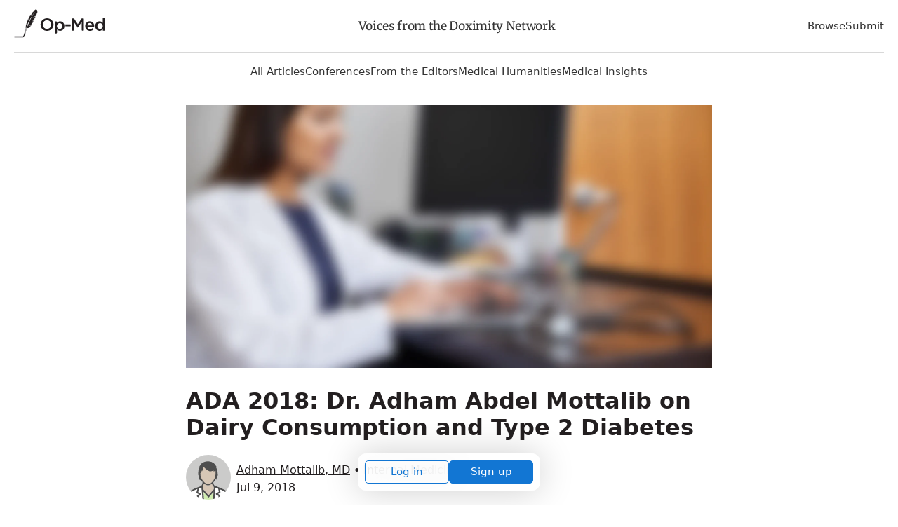

--- FILE ---
content_type: text/html; charset=utf-8
request_url: https://opmed.doximity.com/articles/ada-2018-dr-adham-abdel-mottalib-on-dairy-consumption-and-type-2-diabetes-a0d3fded-effa-41bc-b8a3-4518d04b2734
body_size: 17856
content:
<!DOCTYPE html><html lang="en"><head><meta name="dox-analytics-api-key" content="swCzrpxY6kXWtlTWPAzMynpLmHWpZgB3" />
<meta name="dox-analytics-track-url" content="https://ta.doximity.com" />
<meta name="dox-analytics-validate-on-client" content="false" /><meta charset="utf-8" /><meta content="width=device-width, initial-scale=1, maximum-scale=2" name="viewport" /><meta content="IE=edge" http-equiv="X-UA-Compatible" /><meta content="summary_large_image" name="twitter:card" /><meta content="@doximity" name="twitter:site" /><meta content="ADA 2018: Dr. Adham Abdel Mottalib on Dairy Consumption and Type 2 Diabetes" name="twitter:title" /><meta content="Dr. Adham Abdel Mottalib presented “The Effect of Dairy Consumption and Its Fat Content on Glycemic Control and Cardiovascular Risk Factors in Pati..." name="twitter:description" /><meta property="og:title" content="ADA 2018: Dr. Adham Abdel Mottalib on Dairy Consumption and Type 2 Diabetes" />
<meta property="og:image" content="https://c8y.doxcdn.com/image/upload/c_fill,fl_progressive,h_600,q_auto,w_1200/rvg7aej0ajsnlqy02sfc.webp" />
<meta property="og:description" content="Dr. Adham Abdel Mottalib presented “The Effect of Dairy Consumption and Its Fat Content on Glycemic Control and Cardiovascular Risk Factors in Pati..." />
<meta name="description" content="Dr. Adham Abdel Mottalib presented “The Effect of Dairy Consumption and Its Fat Content on Glycemic Control and Cardiovascular Risk Factors in Pati..." />
<script>window.initAnalyticsValues = function() {
  if (!window.initAnalytics) return // Ignore premature call in dev from HMR

  window.initAnalytics({
    release: '8f8817f4573e203df0f7c5a471a096cdc866ec58',
    userId: '',
    page: 'article'
  });
}</script><script src="/assets/vite/assets/analytics-CS7_DJgw.js" crossorigin="anonymous" type="module" onload="initAnalyticsValues()"></script><link rel="modulepreload" href="/assets/vite/assets/dox-analytics-Coww7TjG.js" as="script" crossorigin="anonymous" onload="initAnalyticsValues()"><title>ADA 2018: Dr. Adham Abdel Mottalib on Dairy Consumption and Type 2 Diabetes</title><style type="text/css">﻿@import url("https://fonts.googleapis.com/css2?family=Inter:wght@400;500;600;700&display=swap");html{font-family:sans-serif;-ms-text-size-adjust:100%;-webkit-text-size-adjust:100%}body{margin:0}article,aside,details,figcaption,figure,footer,header,main,menu,nav,section,summary{display:block}audio,canvas,progress,video{display:inline-block}audio:not([controls]){display:none;height:0}progress{vertical-align:baseline}template,[hidden]{display:none}a{background-color:transparent}a:active,a:hover{outline-width:0}abbr[title]{border-bottom:none;text-decoration:underline;text-decoration:underline dotted}b,strong{font-weight:inherit}b,strong{font-weight:bolder}dfn{font-style:italic}h1{font-size:28px;margin:8px 0}mark{background-color:#ff0;color:#000}small{font-size:80%}sub,sup{font-size:75%;line-height:0;position:relative;vertical-align:baseline}sub{bottom:-0.25em}sup{top:-0.5em}img{border-style:none}svg:not(:root){overflow:hidden}code,kbd,pre,samp{font-family:monospace, monospace;font-size:1em}figure{margin:1em 40px}hr{box-sizing:content-box;height:0;overflow:visible}button,input,select,textarea{font:inherit}optgroup{font-weight:bold}button,input,select{overflow:visible}button,input,select,textarea{margin:0}button,select{text-transform:none}button,[type="button"],[type="reset"],[type="submit"]{cursor:pointer}[disabled]{cursor:default}button,html [type="button"],[type="reset"],[type="submit"]{-webkit-appearance:button}button::-moz-focus-inner,input::-moz-focus-inner{border:0;padding:0}button:-moz-focusring,input:-moz-focusring{outline:1px dotted ButtonText}fieldset{border:1px solid #c0c0c0;margin:0 2px;padding:0.35em 0.625em 0.75em}legend{box-sizing:border-box;color:inherit;display:table;max-width:100%;padding:0;white-space:normal}textarea{overflow:auto}[type="checkbox"],[type="radio"]{box-sizing:border-box;padding:0}[type="number"]::-webkit-inner-spin-button,[type="number"]::-webkit-outer-spin-button{height:auto}[type="search"]{-webkit-appearance:textfield}[type="search"]::-webkit-search-cancel-button,[type="search"]::-webkit-search-decoration{-webkit-appearance:none}*{outline:none}*:focus{box-shadow:0 0 0 1px white, 0 0 0 3px #1276D3}a:focus{border-radius:1px}input:not([type='checkbox']):not([type='radio']):not([type='submit']):not(.btn):focus,select:focus,textarea:focus{outline:none;border-color:#1276D3;box-shadow:inset 0 0 0 1px #1276D3}input[type='checkbox']:focus,input[type='radio']:focus{outline:none;box-shadow:0 0 0 1px white, 0 0 0 3px #1276D3}input[type='checkbox']:focus{border-radius:1683px}button:focus,input[type='submit']:focus,.btn:focus{box-shadow:0 0 0 1px white, 0 0 0 3px #1276D3;border-radius:5px}.wcag-focus-round{outline:none}.wcag-focus-round:focus{box-shadow:0 0 0 3px #1276D3, 0 0 0 4px #FFF;border-radius:1683px}.wcag-compliant-hide{position:absolute;top:-9999px !important;left:-9999px !important}ul.list,ol.list{padding-left:17px}ul.list li,ol.list li{padding-bottom:8px}ul.list li{list-style:disc}ul.list ul{margin-top:0}ul.list ul li{list-style:circle}ol.list li{list-style:decimal}.bold-headers h1,.bold-headers h2,.bold-headers h3,.bold-headers h4,.bold-headers h5,.bold-headers h6{font-weight:bold}.sans-serif{font-family:"Helvetica Neue", Helvetica, sans-serif}.serif{font-family:"Georgia", Times, serif}.font-default{font-family:Inter, -apple-system, system-ui, BlinkMacSystemFont, Helvetica Neue, Helvetica, sans-serif}.font-merriweather{font-family:"Merriweather", Times, serif}.italic{font-style:italic}.smaller{font-size:13px}.small{font-size:15px}.medium{font-size:18px}.large{font-size:20px}.left{text-align:left}.right{text-align:right}.break-word{word-break:break-all}.break-word-lite{overflow-wrap:break-word;word-break:break-word;hyphens:manual}.thin{font-weight:300}.uppercase{text-transform:uppercase}.padding{padding:17px}.line-height-normal{line-height:1}.text-reset *{line-height:1.1;margin:0 0 3px 0}.quotations:before{display:block;content:'\201C';font-size:68px;position:absolute;left:-8px;top:-8px;color:#DDD;color:rgba(0,0,0,0.2)}.underline{text-decoration:underline}.narrow{max-width:578px;margin:0 auto}.narrow-large{max-width:748px;margin:0 auto}.narrow-small{max-width:340px;margin:0 auto}.auto{margin:0 auto}.block{display:block}.center,.hero .section,.center-always{text-align:center}.clear{clear:both}.fixed{position:fixed}.float-left{float:left}.float-right{float:right}.inline{display:inline !important}.inline-block{display:inline-block}.padded{padding-left:1.5%;padding-right:1.5%}.right-padded{padding-right:3%}.empty{padding:10% 0}.empty-large{padding:20% 0}.border-top{border-top:1px solid #EEE}.border-right{border-right:1px solid #EEE}.border-bottom{border-bottom:1px solid #EEE}.border-left{border-left:1px solid #EEE}[class*='list-'] li{padding-right:25px}.list-2-col{-webkit-column-count:2;-moz-column-count:2;-ms-column-count:2;column-count:2;columns:2}.list-3-col{-webkit-column-count:3;-moz-column-count:3;-ms-column-count:3;column-count:3;columns:3}.list-4-col{-webkit-column-count:4;-moz-column-count:4;-ms-column-count:4;column-count:4;columns:4}.absolute{position:absolute}.relative{position:relative}.margin{margin:2%}.no-wrap{white-space:nowrap}.no-padding-top{padding-top:0}.no-padding-bottom{padding-bottom:0}.no-margins *{margin:0}.no-margin-top{margin-top:0 !important}.no-margin-bottom{margin-bottom:0 !important}.no-first-last-margins *:first-child{margin-top:0}.no-first-last-margins *:last-child{margin-bottom:0}.light-text *:not(input),.bg-default *:not(input),.bg-black *:not(input),.bg-gray *:not(input),.bg-blue *:not(input),.bg-red *:not(input),.bg-orange *:not(input),.bg-green *:not(input),.bg-brand-gradient *:not(input),.light-text a:not(input),.bg-default a:not(input),.bg-black a:not(input),.bg-gray a:not(input),.bg-blue a:not(input),.bg-red a:not(input),.bg-orange a:not(input),.bg-green a:not(input),.bg-brand-gradient a:not(input){color:white}.middle{display:table;width:100%}.middle-inner{display:table-cell;vertical-align:middle}.disabled{color:#BBB}.radius{border-radius:5px}.round{border-radius:1683px}.round-corners{border-radius:10px}.box{border-radius:5px;border:1px solid #ddd;margin:17px 0;padding:17px}.circle{border-radius:1683px;display:block;width:85px;height:85px;margin:0 auto;position:relative}.circle-inner{position:absolute;text-align:center;width:100%;padding-top:14%;font-size:34px}.error_explanation{padding:0 17px;border:1px solid #EE032B}.error_explanation ul{color:#EE032B}.opacity-half{opacity:0.5}.opacity-1{opacity:0.1}.opacity-2{opacity:0.2}.opacity-3{opacity:0.3}.opacity-4{opacity:0.4}.opacity-5{opacity:0.5}.opacity-6{opacity:0.6}.opacity-7{opacity:0.7}.opacity-8{opacity:0.8}.opacity-9{opacity:0.9}.opaque{opacity:1}.brand-color{color:#231f20;fill:#231f20}.text{color:#333;fill:#333}.white{color:#FFF;fill:#FFF}.gray-lightest{color:#F9F9F9;fill:#F9F9F9}.gray-lighter{color:#EEE;fill:#EEE}.gray-light{color:#BBB;fill:#BBB}.gray-medium{color:#999;fill:#999}.gray{color:#666;fill:#666}.gray-dark{color:#333;fill:#333}.black{color:#231f20;fill:#231f20}.red{color:#EE032B;fill:#EE032B}.red-bright{color:#FF0008;fill:#FF0008}.red-light{color:#FF4451;fill:#FF4451}.orange{color:#F37D00;fill:#F37D00}.yellow{color:#E9CC72;fill:#E9CC72}.green{color:#6A9B29;fill:#6A9B29}.blue{color:#1276D3;fill:#1276D3}hr.red{background:#EE032B}hr.green{background:#6A9B29}hr.blue{background:#1276D3}blockquote.blockquote-red{border-left-color:#EE032B}blockquote.blockquote-green{border-left-color:#6A9B29}blockquote.blockquote-blue{border-left-color:#1276D3}.bg{background:#F3F3F3}.bg-white{background:#FFF}.bg-default{background:#4B99CB;background:linear-gradient(to bottom right, #4B99CB, #91E1B9)}.bg-brand-gradient{background:#14143a;background:linear-gradient(to top right, #14143a, 75%, #73443F)}.bg-black{background:#161616;background:linear-gradient(to bottom right, #161616, #444)}.bg-gray{background:#999;background:linear-gradient(to bottom right, #999, #DDD)}.bg-gray-light{background:#DDD;background:linear-gradient(to bottom right, #DDD, #EEE)}.bg-gray-lighter{background:#EEE}.bg-gray-lightest{background:#F9F9F9}.bg-blue{background:#4E6CCF;background:linear-gradient(to bottom right, #4E6CCF, #20CAB6)}.bg-red{background:#BB3D53;background:linear-gradient(to bottom right, #BB3D53, #FF2F39)}.bg-orange{background:#EE495C;background:linear-gradient(to bottom right, #EE495C, #F09259)}.bg-green{background:#45D093;background:linear-gradient(to bottom right, #45D093, #B0CB80)}[class*='overlay-']{height:100%;width:100%}.overlay-default{background-image:linear-gradient(rgba(0,0,0,0.2), rgba(0,0,0,0.8))}.overlay-default-top{background-image:linear-gradient(rgba(0,0,0,0.8), rgba(0,0,0,0.2))}.overlay-white{background-image:linear-gradient(rgba(255,255,255,0.8), rgba(255,255,255,0.8))}.overlay-black{background-image:linear-gradient(rgba(0,0,0,0.3), rgba(0,0,0,0.8))}.overlay-gray{background-image:linear-gradient(rgba(50,50,50,0.5), rgba(200,200,200,0.3))}.overlay-blue{background-image:linear-gradient(to bottom right, rgba(20,100,250,0.5), rgba(0,190,50,0.2))}.overlay-red{background-image:linear-gradient(to bottom right, rgba(250,0,20,0.4), rgba(250,0,200,0.3))}.overlay-orange{background-image:linear-gradient(to bottom right, rgba(250,70,0,0.5), rgba(250,250,0,0.3))}.overlay-green{background-image:linear-gradient(to bottom right, rgba(80,230,100,0.5), rgba(0,100,250,0.3))}input.bg-black{background:#231f20;color:#FFF}input.bg-black:hover,input.bg-black:focus{-moz-box-shadow:inset 0 0 0 1px #231f20;-ms-box-shadow:inset 0 0 0 1px #231f20;-o-box-shadow:inset 0 0 0 1px #231f20;-webkit-box-shadow:inset 0 0 0 1px #231f20;box-shadow:inset 0 0 0 1px #231f20}input.bg-gray-dark{background:#333;color:#FFF}input.bg-gray-dark:hover,input.bg-gray-dark:focus{-moz-box-shadow:inset 0 0 0 1px #333;-ms-box-shadow:inset 0 0 0 1px #333;-o-box-shadow:inset 0 0 0 1px #333;-webkit-box-shadow:inset 0 0 0 1px #333;box-shadow:inset 0 0 0 1px #333}input.bg-gray{background:#666;color:#FFF}input.bg-gray:hover,input.bg-gray:focus{-moz-box-shadow:inset 0 0 0 1px #666;-ms-box-shadow:inset 0 0 0 1px #666;-o-box-shadow:inset 0 0 0 1px #666;-webkit-box-shadow:inset 0 0 0 1px #666;box-shadow:inset 0 0 0 1px #666}input.bg-white{background:#FFF}input.bg-white:hover,input.bg-white:focus{background:#FFF}.checkbox,.radio{display:block;line-height:2.2}.form-input{padding-right:8px}.shadow{box-shadow:1px 1px 4px 2px rgba(102,102,102,0.1)}.hide{display:none}.show{display:block}.full{width:100%}.table-fixed{table-layout:fixed}.space:after{content:" "}.icon-social-twitter:hover{color:#5AA9E0}.icon-social-facebook:hover{color:#3A579D}.icon-social-linkedin:hover{color:#0076B9}.icon-social-google:hover{color:#D93B2B}.i2x{font-size:34px}.i3x{font-size:51px}.i4x{font-size:68px}.i5x{font-size:85px}.same-width{text-align:center;width:34px;display:inline-block}.bg-cover{-ms-behavior:url(/backgroundsize.min.htc);-moz-background-size:cover;-ms-background-size:cover;-o-background-size:cover;-webkit-background-size:cover;background-size:cover;background-repeat:no-repeat;background-position:center}.bg-contain{-ms-behavior:url(/backgroundsize.min.htc);-moz-background-size:contain;-ms-background-size:contain;-o-background-size:contain;-webkit-background-size:contain;background-size:contain;background-repeat:no-repeat;background-position:center}.bg-fit{-ms-behavior:url(/backgroundsize.min.htc);-moz-background-size:fit;-ms-background-size:fit;-o-background-size:fit;-webkit-background-size:fit;background-size:fit;background-repeat:no-repeat;background-position:center}.bg-top{background-position:center top}.bg-bottom{background-position:center bottom}.bg-left{background-position:left}.bg-right{background-position:right}.bg-center{background-position:center}img{height:auto}img.small{width:34px}img.small.fixed-height{width:auto;max-height:25px}img.medium{width:68px}img.medium.fixed-height{width:auto;max-height:34px}img.large{width:102px}img.large.fixed-height{width:auto;max-height:42px}.responsive-video{position:relative;padding-bottom:56.25%;height:0}.responsive-video iframe{position:absolute;top:0;left:0;width:100%;height:100%}.ie-10-and-above-only{display:none}@media all and (-ms-high-contrast: none),(-ms-high-contrast: active){.ie-10-and-above-only{display:block}}.hide-on-desktop{display:none}@media screen and (max-width: 1080px){.hide-on-desktop{display:block}.hide-on-tablet{display:none}.list-4-col{-webkit-column-count:3;-moz-column-count:3;-ms-column-count:3;column-count:3;columns:3}}@media screen and (max-width: 667px){.center-on-mobile{text-align:center}.space,.hide-on-mobile{display:none}.responsive{width:100%}.center-on-mobile{text-align:center}.list-4-col{-webkit-column-count:1;-moz-column-count:1;-ms-column-count:1;column-count:1;columns:1}.contains-iframe{padding-left:0;padding-right:0;width:100%}.form-input{padding-right:0}.quotations:before{font-size:34px;left:-6px}.table-responsive-labels td:before{content:attr(data-th) ": ";font-weight:bold}}@font-face{font-display:swap;font-family:'Merriweather';font-style:normal;font-weight:300;src:local("Merriweather Light"),local("Merriweather-Light"),url(https://fonts.gstatic.com/s/merriweather/v20/u-4n0qyriQwlOrhSvowK_l521wRZVsf6hPvhPUWH.woff2) format("woff2");unicode-range:U+0100-024F, U+0259, U+1E00-1EFF, U+2020, U+20A0-20AB, U+20AD-20CF, U+2113, U+2C60-2C7F, U+A720-A7FF}@font-face{font-display:swap;font-family:'Merriweather';font-style:normal;font-weight:300;src:local("Merriweather Light"),local("Merriweather-Light"),url(https://fonts.gstatic.com/s/merriweather/v20/u-4n0qyriQwlOrhSvowK_l521wRZWMf6hPvhPQ.woff2) format("woff2");unicode-range:U+0000-00FF, U+0131, U+0152-0153, U+02BB-02BC, U+02C6, U+02DA, U+02DC, U+2000-206F, U+2074, U+20AC, U+2122, U+2191, U+2193, U+2212, U+2215, U+FEFF, U+FFFD}@font-face{font-display:swap;font-family:'Merriweather';font-style:normal;font-weight:400;src:local("Merriweather Regular"),local("Merriweather-Regular"),url(https://fonts.gstatic.com/s/merriweather/v20/u-440qyriQwlOrhSvowK_l5-ciZMdeX3rsHo.woff2) format("woff2");unicode-range:U+0100-024F, U+0259, U+1E00-1EFF, U+2020, U+20A0-20AB, U+20AD-20CF, U+2113, U+2C60-2C7F, U+A720-A7FF}@font-face{font-display:swap;font-family:'Merriweather';font-style:normal;font-weight:400;src:local("Merriweather Regular"),local("Merriweather-Regular"),url(https://fonts.gstatic.com/s/merriweather/v20/u-440qyriQwlOrhSvowK_l5-fCZMdeX3rg.woff2) format("woff2");unicode-range:U+0000-00FF, U+0131, U+0152-0153, U+02BB-02BC, U+02C6, U+02DA, U+02DC, U+2000-206F, U+2074, U+20AC, U+2122, U+2191, U+2193, U+2212, U+2215, U+FEFF, U+FFFD}@font-face{font-display:swap;font-family:'Merriweather';font-style:normal;font-weight:700;src:local("Merriweather Bold"),local("Merriweather-Bold"),url(https://fonts.gstatic.com/s/merriweather/v20/u-4n0qyriQwlOrhSvowK_l52xwNZVsf6hPvhPUWH.woff2) format("woff2");unicode-range:U+0100-024F, U+0259, U+1E00-1EFF, U+2020, U+20A0-20AB, U+20AD-20CF, U+2113, U+2C60-2C7F, U+A720-A7FF}@font-face{font-display:swap;font-family:'Merriweather';font-style:normal;font-weight:700;src:local("Merriweather Bold"),local("Merriweather-Bold"),url(https://fonts.gstatic.com/s/merriweather/v20/u-4n0qyriQwlOrhSvowK_l52xwNZWMf6hPvhPQ.woff2) format("woff2");unicode-range:U+0000-00FF, U+0131, U+0152-0153, U+02BB-02BC, U+02C6, U+02DA, U+02DC, U+2000-206F, U+2074, U+20AC, U+2122, U+2191, U+2193, U+2212, U+2215, U+FEFF, U+FFFD}.svg-icon{display:inline-block;height:1em;width:1em;line-height:1;position:relative;top:2px;fill:currentColor;overflow:visible;pointer-events:none}.svg-icon *{fill:currentColor}*{box-sizing:border-box;-moz-box-sizing:border-box;-webkit-box-sizing:border-box}html,body{height:100%;width:100%}body{-moz-osx-font-smoothing:grayscale;-webkit-font-smoothing:antialiased;font-smoothing:antialiased;background:#FFFFFF;color:#333;line-height:1.7;font-size:17px;font-family:Inter, -apple-system, system-ui, BlinkMacSystemFont, Helvetica Neue, Helvetica, sans-serif}img{height:auto}svg{width:100%;height:auto}iframe{border:0;width:100%;max-height:100%}h1,h2,h3,h4,h5,h6{color:#231f20;font-weight:700;line-height:1.2}h1,h2,h3,h4,h5,h6,p,ul,ol{margin:8px 0}p,ul,li,figcaption{letter-spacing:-0.32px}ul,ol{padding:0}li{list-style:none;margin:8px 0}a:not(.btn){color:#231f20;text-decoration:none}a:not(.btn):hover,a:not(.btn):focus,a:not(.btn):active{color:#2b90ed}a.black:not(.btn){color:#231f20}a.black:not(.btn):hover,a.black:not(.btn):focus,a.black:not(.btn):active{color:#2b90ed}blockquote{margin:17px 0;padding:0 17px;border-left:6px solid #EEE;border-left:6px solid rgba(0,0,0,0.1);opacity:0.9}cite{margin:17px 0;display:block}strong,b,.bold{font-weight:600}hr{border:none;background:#EEE;clear:both;margin:25px auto;height:3px}hr.half{width:50%}hr.small{width:85px}hr.small.left{margin:25px auto 25px 0}pre{white-space:pre-wrap;word-break:break-all}dl{display:table;width:100%}dt,dd{display:table-cell;vertical-align:top;float:left;clear:both}dt{color:#666;font-size:14px}dd{color:black;font-weight:400;padding-bottom:5px}dd:after{content:" "}dd svg{margin:0 17px 0 0}.section{margin:0 auto;padding:20px;width:100%;max-width:1380px}@media screen and (max-width: 667px){hr.center-on-mobile{margin:25px auto}}[class*='col-']{float:left}.col-1-3{width:33.3333%}.col-2-3{width:66.6666%}.col-1-2{width:50%}.col-1-4{width:25%}.col-3-4{width:75%}.col-1-5{width:20%}.col-1-8{width:12.5%}.col-7-8{width:87.5%}.autogrid{display:table;table-layout:fixed;width:100%}.col,.autocol{width:auto;display:table-cell;vertical-align:top}.flexbox{display:-ms-flexbox;display:flex;-ms-align-items:center;align-items:center;-ms-justify-content:space-between;-ms-flex-pack:space-between;justify-content:space-between}@media screen and (max-width: 667px){[class*='col-'],.col{width:100%}.col{display:block}.retain .col{display:table-cell}.retain .col-1-3{width:33.3333%}.retain .col-2-3{width:66.6666%}.retain .col-1-2{width:50%}.retain .col-1-4{width:25%}.retain .col-3-4{width:75%}.retain .col-1-5{width:20%}.retain .col-1-8{width:12.5%}.retain .col-7-8{width:87.5%}}.full-width-forms .btn:not([type='checkbox']):not([type='radio']),.full-width-forms a:not([type='checkbox']):not([type='radio']),.full-width-forms button:not([type='checkbox']):not([type='radio']),.full-width-forms submit:not([type='checkbox']):not([type='radio']),.full-width-forms select:not([type='checkbox']):not([type='radio']),.full-width-forms textarea:not([type='checkbox']):not([type='radio']),.full-width-forms input:not([type='checkbox']):not([type='radio']){width:100%}fieldset{border-radius:5px;border:0;margin:17px 0}fieldset legend{font-weight:400;padding:0 4px}label{-moz-user-select:none;-ms-user-select:none;-o-user-select:none;-webkit-user-select:none;user-select:none;position:relative}label sup{opacity:0.5;position:absolute;top:15px;left:5px}input,select,textarea{font-weight:400}input,select,textarea{-moz-appearance:none;-ms-appearance:none;-o-appearance:none;-webkit-appearance:none;appearance:none;border-radius:5px;border:none;background-color:#f6f6f6;box-shadow:none;color:#333;display:block;font-family:Inter, -apple-system, system-ui, BlinkMacSystemFont, Helvetica Neue, Helvetica, sans-serif;font-size:inherit;padding:8px 8px}input:hover,input:focus,select:hover,select:focus,textarea:hover,textarea:focus{border-color:#2b90ed;transition:all 0.1s ease-in-out;background-color:#eee}input:focus,select:focus,textarea:focus{-moz-box-shadow:inset 0 0 0 1px #AAA;-ms-box-shadow:inset 0 0 0 1px #AAA;-o-box-shadow:inset 0 0 0 1px #AAA;-webkit-box-shadow:inset 0 0 0 1px #AAA;box-shadow:inset 0 0 0 1px #AAA}button,.btn{font-weight:600}textarea{padding:13px 8px}select{background-image:url("data:image/svg+xml;utf8,%3Csvg%20xmlns%3D%22http%3A%2F%2Fwww.w3.org%2F2000%2Fsvg%22%20xmlns%3Axlink%3D%22http%3A%2F%2Fwww.w3.org%2F1999%2Fxlink%22%20x%3D%220px%22%20y%3D%220px%22%20width%3D%22512px%22%20height%3D%22512px%22%20viewBox%3D%220%200%20512%20512%22%20style%3D%22enable-background%3Anew%200%200%20512%20512%3B%22%20xml%3Aspace%3D%22preserve%22%3E%3Cpolyline%20points%3D%22114.3%2C212.8%20388%2C212.8%20251.1%2C0%20114.3%2C212.8%22%2F%3E%3Cpolyline%20points%3D%22388%2C297.9%20114.3%2C297.9%20251.1%2C510.7%20388%2C297.9%22%2F%3E%3C%2Fsvg%3E");background-size:17px;background-repeat:no-repeat;background-position:99% 50%;line-height:1.1;padding:13px 8px;padding-right:23px}select[multiple]{background-image:none;height:170px;padding:8px;overflow:scroll}input:not(.btn):not([type='checkbox']):not([type='radio']){min-height:45px}input[type='file']{background-color:#f6f6f6;width:100%;font-size:12px;padding:17px 8px}input[type='range']{padding:14px 1px}input[type='range']:focus{outline:0}input[type='search']{box-sizing:border-box !important;-moz-appearance:none;-ms-appearance:none;-o-appearance:none;-webkit-appearance:none;appearance:none}input[type='checkbox'],input[type='radio']{background-color:#f6f6f6;border:1px solid #888;display:inline-block;height:17px;margin:0 5px -1px 0;padding:0;position:relative;top:0;width:17px;overflow:hidden;-moz-box-shadow:none;-ms-box-shadow:none;-o-box-shadow:none;-webkit-box-shadow:none;box-shadow:none}input[type='checkbox']:checked,input[type='radio']:checked{background-color:#1276D3;border-color:#1276D3}input[type='checkbox']:disabled,input[type='radio']:disabled{opacity:0.3}input[type='checkbox']{border-radius:3px}input[type='checkbox']:checked{background-size:17px;background-repeat:no-repeat;background-position:50%;background-image:url("data:image/svg+xml;utf8,%3Csvg%20xmlns%3D%27http%3A%2F%2Fwww.w3.org%2F2000%2Fsvg%27%20viewBox%3D%270%200%2050%2050%27%3E%3Cstyle%20type%3D%27text%2Fcss%27%3E.st0%7Bfill%3A%23fff%3B%7D%3C%2Fstyle%3E%3Cpath%20class%3D%27st0%27%20d%3D%27M44.3%2012.2l-2.5-2.6-24%2024.3-9.1-9.1-2.5%202.5%2010.4%2010.4c.4.4.9.7%201.3.7.3%200%20.8-.3%201.2-.7l25.2-25.5z%27%2F%3E%3C%2Fsvg%3E");border:none}input[type='radio']{border-radius:1683px}input[type='radio']:before{color:#1276D3;content:' ';height:17px;overflow:hidden;position:absolute;text-align:center;top:0;width:17px}.btn{-moz-appearance:none;-ms-appearance:none;-o-appearance:none;-webkit-appearance:none;appearance:none;background:transparent;border-radius:5px;border:1px solid #666;box-shadow:none;color:#666;cursor:pointer;display:inline-block;height:auto;line-height:1;margin:0;padding:13px 25px;text-align:center;text-decoration:none;user-select:none;white-space:nowrap;font-weight:500}.btn svg{color:inherit}.btn:hover{border-color:#666}.btn.solid,.btn:hover{color:#FFF;background:#666}.btn.full{padding-left:8px;padding-right:8px}.btn.fill{width:100%;height:100%}.btn[class*='col-'],.btn .row{border-radius:0}.btn[class*='col-']{min-width:0}.btn.white{color:#FFF;border-color:#FFF}.btn.white.solid,.btn.white:hover{color:#231f20;background:#FFF}.btn.gray-lighter{color:#EEE;border-color:#EEE}.btn.gray-lighter.solid,.btn.gray-lighter:hover{color:#666;background:#EEE}.btn.gray-light{color:#BBB;border-color:#BBB}.btn.gray-light.solid,.btn.gray-light:hover{color:#FFF;background:#BBB}.btn.gray-dark{color:#333;border-color:#333}.btn.gray-dark.solid,.btn.gray-dark:hover{color:#FFF;background:#333}.btn.black{color:#231f20;border-color:#231f20}.btn.black.solid,.btn.black:hover{color:#FFF;background:#231f20}.btn.red{color:#EE032B;border-color:#EE032B}.btn.red.solid,.btn.red:hover{color:#FFF;background:#EE032B}.btn.orange{color:#F37D00;border-color:#F37D00}.btn.orange.solid,.btn.orange:hover{color:#FFF;background:#F37D00}.btn.yellow{color:#E9CC72;border-color:#E9CC72}.btn.yellow.solid,.btn.yellow:hover{color:#FFF;background:#E9CC72}.btn.blue{color:#1276D3;border-color:#1276D3}.btn.blue.solid,.btn.blue:hover{color:#FFF;background:#1276D3}.btn.green{color:#6A9B29;border-color:#6A9B29}.btn.green.solid,.btn.green:hover{color:#FFF;background:#6A9B29}.btn.brand{color:#231f20;border-color:#231f20}.btn.brand.solid,.btn.brand:hover{color:#FFF;background:#231f20}.btn.solid:hover,.btn.solid:active{opacity:0.9}.btn.no-outline{border-color:transparent}.btn.large{font-size:20px;padding:13px 28px;word-wrap:normal}.btn.small{padding:8px 15px;font-size:15px}.btn.tiny{padding:5px 13px;font-size:13px}.btn.round{border-radius:1683px}.btn:hover{transition:all 0.1s ease-in-out;opacity:0.8}.btn:disabled,.btn.disabled,.btn:disabled:hover,.btn.disabled:hover,.btn:disabled:focus,.btn.disabled:focus{background-color:transparent;border-color:#BBB;color:#BBB;cursor:default;opacity:0.2}.attachinary_container{background:#f1f1f1;border-bottom-left-radius:5px;border-bottom-right-radius:5px;clear:both;padding:17px}.attachinary_container input{margin:0 0 5px 0}.attachinary_container img{border-radius:5px;height:auto;width:100%;height:170px;object-fit:cover}.notice{background:#FFE0A3;text-align:center}.notice .section{position:relative;padding-right:51px;padding:17px}.notice .col{vertical-align:middle;text-align:left}.notice svg{font-size:34px;line-height:1;position:absolute;right:8px;top:5px;line-height:1}.notice svg:hover{cursor:pointer}.hero{background-color:#ddd;font-size:25px}.hero .section{padding:25% 17px 3% 17px}.hero.hero-medium .section{padding:10% 17px}.hero.hero-small .section{padding:5% 17px}.hero .btn{font-size:11px}.hero h1{line-height:1.1}@media screen and (max-width: 667px){.hero{font-size:17px}.hero .btn{font-size:17px}}.pagination{margin:0;padding:17px;text-align:center;-moz-user-select:none;-ms-user-select:none;-o-user-select:none;-webkit-user-select:none;user-select:none}.pagination em{font-style:normal}.pagination a,.pagination .current,.pagination .next_page,.pagination .previous_page{background:transparent;border-radius:5px;border:1px solid transparent;color:#231f20;display:inline-block;font-size:16px;font-weight:600;min-height:34px;min-width:34px;padding:6px 17px}.pagination a.current,.pagination a:hover,.pagination .current.current,.pagination .current:hover,.pagination .next_page.current,.pagination .next_page:hover,.pagination .previous_page.current,.pagination .previous_page:hover{background:#1276D3;color:#FFF;transition:all 0.1s ease-in-out}.pagination .next_page,.pagination .previous_page{min-width:150px}.pagination .disabled{visibility:hidden}@media screen and (max-width: 667px){.pagination a,.pagination .current,.pagination .gap{margin:0 17px 17px 0}.pagination .next_page,.pagination .previous_page{width:150px;display:block;margin:0 auto 17px auto}}share-button{font-family:Inter, -apple-system, system-ui, BlinkMacSystemFont, Helvetica Neue, Helvetica, sans-serif;font-weight:500;font-size:17px;background:transparent;border:1px solid #BBB;color:#666;padding:8px 17px 8px 34px}share-button:hover{background:#F9F9F9;color:#333}share-button .sb-social.sb-center.sb-top{transform:translate(-21.7%, -100%);border-radius:2px;overflow:hidden}table{width:100%;margin:17px 0}th{font-weight:400;color:#000;text-align:left}td{border-top:1px solid #EEE}td,th{padding:8px;text-align:left;vertical-align:top}tfoot tr{border-bottom:0}@media screen and (max-width: 667px){tr,td,th{display:block}tr{padding:17px 0;border-top:1px solid #EEE}tr:first-child{border-top:0}th{display:none}td{clear:both;border:none}td,th{padding:4px 0}}.tabs-block{background:transparent;border-bottom:1px solid #EEE}.tabs-block .col{text-align:center;position:relative}.tabs-block .col:last-child{border-right:0}.tabs-block .col:hover,.tabs-block .col.here{background:#EEE;transition:all 0.1s ease-in-out}.tabs-block a{width:100%;display:inline-block;padding:8px;color:#333}.tabs{display:inline-block;list-style:none;margin:17px 0;padding:0;width:100%}.tabs a{border-radius:5px;border:1px solid transparent;padding:11px 17px;color:#333}.tabs li{display:inline-block;padding:0 0.5%}.tabs li:hover a,.tabs li.here a{transition:all 0.1s ease-in-out;border:1px solid}.tabs ul{padding:0}.tabs.round li a{border-radius:1683px}@media screen and (max-width: 667px){.tabs-block a,.tabs a{margin:0.5% 0;padding:11px 8px;display:block;text-align:center}.tabs-block{border-bottom:0}.tabs li{display:block;padding:0}}.tipsy{font-size:15px;position:absolute;padding:5px;z-index:100000}.tipsy-inner{background-color:#000;color:#FFF;max-width:200px;padding:5px 8px 4px 8px;text-align:center;border-radius:3px;-moz-border-radius:3px;-webkit-border-radius:3px}.tipsy-arrow{position:absolute;width:0;height:0;line-height:0;border:5px dashed #000}.tipsy-arrow-n{border-bottom-color:#000}.tipsy-arrow-s{border-top-color:#000}.tipsy-arrow-e{border-left-color:#000}.tipsy-arrow-w{border-right-color:#000}.tipsy-n .tipsy-arrow{top:0px;left:50%;margin-left:-5px;border-bottom-style:solid;border-top:none;border-left-color:transparent;border-right-color:transparent}.tipsy-nw .tipsy-arrow{top:0;left:10px;border-bottom-style:solid;border-top:none;border-left-color:transparent;border-right-color:transparent}.tipsy-ne .tipsy-arrow{top:0;right:10px;border-bottom-style:solid;border-top:none;border-left-color:transparent;border-right-color:transparent}.tipsy-s .tipsy-arrow{bottom:0;left:50%;margin-left:-5px;border-top-style:solid;border-bottom:none;border-left-color:transparent;border-right-color:transparent}.tipsy-sw .tipsy-arrow{bottom:0;left:10px;border-top-style:solid;border-bottom:none;border-left-color:transparent;border-right-color:transparent}.tipsy-se .tipsy-arrow{bottom:0;right:10px;border-top-style:solid;border-bottom:none;border-left-color:transparent;border-right-color:transparent}.tipsy-e .tipsy-arrow{right:0;top:50%;margin-top:-5px;border-left-style:solid;border-right:none;border-top-color:transparent;border-bottom-color:transparent}.tipsy-w .tipsy-arrow{left:0;top:50%;margin-top:-5px;border-right-style:solid;border-left:none;border-top-color:transparent;border-bottom-color:transparent}@media screen and (max-width: 640px){.tipsy{display:none !important}}[class*=tooltip-]{position:relative;display:inline-block}[class*=tooltip-]:after,[class*=tooltip-]:before{border-radius:1px;position:absolute;visibility:hidden;opacity:0;z-index:1000000;pointer-events:none;-webkit-transform:translate3d(0, 0, 0);-moz-transform:translate3d(0, 0, 0);-ms-transform:translate3d(0, 0, 0);transform:translate3d(0, 0, 0);-webkit-transition:0.3s ease;-moz-transition:0.3s ease;-ms-transition:0.3s ease;transition:0.3s ease;-webkit-transition-delay:0s;-moz-transition-delay:0s;-ms-transition-delay:0s;transition-delay:0s}[class*=tooltip-]:hover:after,[class*=tooltip-]:hover:before{visibility:visible;opacity:1;-webkit-transition-delay:0.1s;-moz-transition-delay:0.1s;-ms-transition-delay:0.1s;transition-delay:0.1s}[class*=tooltip-]:before{content:'';position:absolute;background:0 0;border:6px solid transparent;z-index:1000001}[class*=tooltip-]:after{background:#222;background:rgba(0,0,0,0.9);color:#fff;padding:8px 10px;font-size:17px;line-height:17px;white-space:nowrap}[class*=tooltip-][aria-label]:after{content:attr(aria-label)}[class*=tooltip-][data-hint]:after{content:attr(data-hint)}[aria-label='']:after,[aria-label='']:before{display:none !important}[data-hint='']:after,[data-hint='']:before{display:none !important}.tooltip-top-left:before,.tooltip-top-right:before,.tooltip-top:before{border-top-color:#222;border-top-color:rgba(0,0,0,0.9)}.tooltip-bottom-left:before,.tooltip-bottom-right:before,.tooltip-bottom:before{border-bottom-color:#222;border-bottom-color:rgba(0,0,0,0.9)}.tooltip-top:after{bottom:100%;left:50%}.tooltip-top:before{bottom:100%;left:50%;margin-bottom:-11px;left:calc(50% - 6px)}.tooltip-top:after{-webkit-transform:translateX(-50%);-moz-transform:translateX(-50%);-ms-transform:translateX(-50%);transform:translateX(-50%)}.tooltip-top:hover:before{-webkit-transform:translateY(-8px);-moz-transform:translateY(-8px);-ms-transform:translateY(-8px);transform:translateY(-8px)}.tooltip-top:hover:after{-webkit-transform:translateX(-50%) translateY(-8px);-moz-transform:translateX(-50%) translateY(-8px);-ms-transform:translateX(-50%) translateY(-8px);transform:translateX(-50%) translateY(-8px)}.tooltip-bottom:after{top:100%;left:50%}.tooltip-bottom:before{top:100%;left:50%;margin-top:-11px;left:calc(50% - 6px)}.tooltip-bottom:after{-webkit-transform:translateX(-50%);-moz-transform:translateX(-50%);-ms-transform:translateX(-50%);transform:translateX(-50%)}.tooltip-bottom:hover:before{-webkit-transform:translateY(8px);-moz-transform:translateY(8px);-ms-transform:translateY(8px);transform:translateY(8px)}.tooltip-bottom:hover:after{-webkit-transform:translateX(-50%) translateY(8px);-moz-transform:translateX(-50%) translateY(8px);-ms-transform:translateX(-50%) translateY(8px);transform:translateX(-50%) translateY(8px)}.tooltip-right:before{border-right-color:#222;border-right-color:rgba(0,0,0,0.9);margin-left:-11px;margin-bottom:-6px}.tooltip-right:after{margin-bottom:-14px;left:100%;bottom:50%}.tooltip-right:before{left:100%;bottom:50%}.tooltip-right:hover:after,.tooltip-right:hover:before{-webkit-transform:translateX(8px);-moz-transform:translateX(8px);-ms-transform:translateX(8px);transform:translateX(8px)}.tooltip-left:before{border-left-color:#222;border-left-color:rgba(0,0,0,0.9);margin-right:-11px;margin-bottom:-6px}.tooltip-left:after{margin-bottom:-14px;right:100%;bottom:50%}.tooltip-left:before{right:100%;bottom:50%}.tooltip-left:hover:after,.tooltip-left:hover:before{-webkit-transform:translateX(-8px);-moz-transform:translateX(-8px);-ms-transform:translateX(-8px);transform:translateX(-8px)}.tooltip-top-left:after{bottom:100%;left:50%}.tooltip-top-left:before{bottom:100%;left:50%;margin-bottom:-11px;left:calc(50% - 6px)}.tooltip-top-left:after{-webkit-transform:translateX(-100%);-moz-transform:translateX(-100%);-ms-transform:translateX(-100%);transform:translateX(-100%);margin-left:12px}.tooltip-top-left:hover:before{-webkit-transform:translateY(-8px);-moz-transform:translateY(-8px);-ms-transform:translateY(-8px);transform:translateY(-8px)}.tooltip-top-left:hover:after{-webkit-transform:translateX(-100%) translateY(-8px);-moz-transform:translateX(-100%) translateY(-8px);-ms-transform:translateX(-100%) translateY(-8px);transform:translateX(-100%) translateY(-8px)}.tooltip-top-right:after{bottom:100%;left:50%}.tooltip-top-right:before{bottom:100%;left:50%;margin-bottom:-11px;left:calc(50% - 6px)}.tooltip-top-right:after{-webkit-transform:translateX(0);-moz-transform:translateX(0);-ms-transform:translateX(0);transform:translateX(0);margin-left:-12px}.tooltip-top-right:hover:after,.tooltip-top-right:hover:before{-webkit-transform:translateY(-8px);-moz-transform:translateY(-8px);-ms-transform:translateY(-8px);transform:translateY(-8px)}.tooltip-bottom-left:after{top:100%;left:50%}.tooltip-bottom-left:before{top:100%;left:50%;margin-top:-11px;left:calc(50% - 6px)}.tooltip-bottom-left:after{-webkit-transform:translateX(-100%);-moz-transform:translateX(-100%);-ms-transform:translateX(-100%);transform:translateX(-100%);margin-left:12px}.tooltip-bottom-left:hover:before{-webkit-transform:translateY(8px);-moz-transform:translateY(8px);-ms-transform:translateY(8px);transform:translateY(8px)}.tooltip-bottom-left:hover:after{-webkit-transform:translateX(-100%) translateY(8px);-moz-transform:translateX(-100%) translateY(8px);-ms-transform:translateX(-100%) translateY(8px);transform:translateX(-100%) translateY(8px)}.tooltip-bottom-right:after{top:100%;left:50%}.tooltip-bottom-right:before{top:100%;left:50%;margin-top:-11px;left:calc(50% - 6px)}.tooltip-bottom-right:after{-webkit-transform:translateX(0);-moz-transform:translateX(0);-ms-transform:translateX(0);transform:translateX(0);margin-left:-12px}.tooltip-bottom-right:hover:after,.tooltip-bottom-right:hover:before{-webkit-transform:translateY(8px);-moz-transform:translateY(8px);-ms-transform:translateY(8px);transform:translateY(8px)}.tooltip-large:after,.tooltip-medium:after{white-space:normal;line-height:23px;word-wrap:break-word}.tooltip-small:after{white-space:normal;line-height:23px;word-wrap:break-word;width:80px}.tooltip-medium:after{width:150px}.tooltip-large:after{width:300px}.tooltip-error:after{background-color:#EE032B}.tooltip-warning:after{background-color:#F37D00}.tooltip-info:after{background-color:#E9CC72}.tooltip-success:after{background-color:#6A9B29}.tooltip-always:after,.tooltip-always:before{opacity:1;visibility:visible}.tooltip-always.tooltip-top:before{-webkit-transform:translateY(-8px);-moz-transform:translateY(-8px);-ms-transform:translateY(-8px);transform:translateY(-8px)}.tooltip-always.tooltip-top:after{-webkit-transform:translateX(-50%) translateY(-8px);-moz-transform:translateX(-50%) translateY(-8px);-ms-transform:translateX(-50%) translateY(-8px);transform:translateX(-50%) translateY(-8px)}.tooltip-always.tooltip-top-left:before{-webkit-transform:translateY(-8px);-moz-transform:translateY(-8px);-ms-transform:translateY(-8px);transform:translateY(-8px)}.tooltip-always.tooltip-top-left:after{-webkit-transform:translateX(-100%) translateY(-8px);-moz-transform:translateX(-100%) translateY(-8px);-ms-transform:translateX(-100%) translateY(-8px);transform:translateX(-100%) translateY(-8px)}.tooltip-always.tooltip-top-right:after,.tooltip-always.tooltip-top-right:before{-webkit-transform:translateY(-8px);-moz-transform:translateY(-8px);-ms-transform:translateY(-8px);transform:translateY(-8px)}.tooltip-always.tooltip-bottom:before{-webkit-transform:translateY(8px);-moz-transform:translateY(8px);-ms-transform:translateY(8px);transform:translateY(8px)}.tooltip-always.tooltip-bottom:after{-webkit-transform:translateX(-50%) translateY(8px);-moz-transform:translateX(-50%) translateY(8px);-ms-transform:translateX(-50%) translateY(8px);transform:translateX(-50%) translateY(8px)}.tooltip-always.tooltip-bottom-left:before{-webkit-transform:translateY(8px);-moz-transform:translateY(8px);-ms-transform:translateY(8px);transform:translateY(8px)}.tooltip-always.tooltip-bottom-left:after{-webkit-transform:translateX(-100%) translateY(8px);-moz-transform:translateX(-100%) translateY(8px);-ms-transform:translateX(-100%) translateY(8px);transform:translateX(-100%) translateY(8px)}.tooltip-always.tooltip-bottom-right:after,.tooltip-always.tooltip-bottom-right:before{-webkit-transform:translateY(8px);-moz-transform:translateY(8px);-ms-transform:translateY(8px);transform:translateY(8px)}.tooltip-always.tooltip-left:after,.tooltip-always.tooltip-left:before{-webkit-transform:translateX(-8px);-moz-transform:translateX(-8px);-ms-transform:translateX(-8px);transform:translateX(-8px)}.tooltip-always.tooltip-right:after,.tooltip-always.tooltip-right:before{-webkit-transform:translateX(8px);-moz-transform:translateX(8px);-ms-transform:translateX(8px);transform:translateX(8px)}.tooltip-rounded:after{border-radius:4px}.tooltip-no-animate:after,.tooltip-no-animate:before{-webkit-transition-duration:0s;-moz-transition-duration:0s;-ms-transition-duration:0s;transition-duration:0s}.tooltip-bounce:after,.tooltip-bounce:before{transition:opacity 0.3s ease,visibility 0.3s ease,transform 0.3s cubic-bezier(0.71, 1.7, 0.77, 1.24)}@media screen and (max-width: 667px){[class*=tooltip-]:after,[class*=tooltip-]:before{display:none}}@media screen and (max-width: 860px){article.article{padding-top:0}}.article-author-avatar{top:-45px;position:absolute;left:0;right:0;margin:auto;width:75px}.article-author-avatar img{border-radius:1683px;border:3px solid #FFF;box-shadow:0 0 15px 0 rgba(0,0,0,0.4);width:100%}.article-details{padding:18px 0 10px}.article-title{margin:20px auto 10px;line-height:1.2}.author{-ms-justify-content:flex-start;-ms-flex-pack:flex-start;justify-content:flex-start}.author .author-container{font-family:Inter, -apple-system, system-ui, BlinkMacSystemFont, Helvetica Neue, Helvetica, sans-serif;font-size:16px;line-height:1.6}.author img{height:64px;width:auto;margin-right:8px}.author.bottom-callout{margin-bottom:34px}.author.bottom-callout img{height:85px;margin-right:17px}.article-card-preview-image{border-radius:5px}.featured-article{-ms-grid-column:1;-ms-grid-column-span:2;-ms-grid-row:0;-ms-grid-row-span:1;grid-column:1/3;grid-row:0/0}.featured-article-large{-ms-grid-columns:1fr;grid-template-columns:1fr;-ms-grid-rows:auto;grid-template-rows:auto;grid-gap:30px;-ms-grid-gap:30px}.featured-img-holder{margin-bottom:40px;line-height:0}.featured-img-holder img{border-radius:5px}.featured-article-author{width:75px}.featured-article-details .article-title{font-size:32px;margin:25px 0 20px}@media all and (-ms-high-contrast: none),(-ms-high-contrast: active){article{margin:16px}}
</style><style type="text/css">article.article{color:#111212}article.article h1,article.article h2,article.article h3,article.article h4,article.article h5,article.article h6{margin:20px 0}article.article h1{font-size:42px}article.article h2{font-size:32px}article.article h3{font-size:22px}article.article h4{font-size:27px}article.article h5{font-size:25px}article.article h6{font-size:24px}article.article p,article.article ul,article.article ol,article.article li{font-size:16px;font-weight:400;font-family:"Merriweather", Times, serif;color:#111212}article.article ul,article.article ol{padding-left:24px}article.article ol li{list-style-type:decimal}article.article ul li{list-style-type:disc}article.article ul li ul li{list-style:circle}article.article figure,article.article blockquote{margin:25px auto}article.article figure figcaption,article.article blockquote figcaption{color:#666;font-family:"Helvetica Neue", Helvetica, sans-serif;font-size:12px}article.article .editorial-disclaimer{font-family:"Merriweather", Times, serif;border-left:5px solid #999;margin:0;padding-left:15px;line-height:1.6;font-size:15px}article.article .editorial-disclaimer a{color:#1276D3}article{padding:20px 0}article.article{margin:0 auto 2.5%}.article-head{margin:0 auto;max-width:750px}.author{margin:16px auto 32px}.social-container{color:#444;float:left;text-align:center;vertical-align:middle;width:17px;margin-left:-70px;flex-wrap:nowrap;position:-webkit-sticky;position:sticky;top:20%}.social-container .social{display:inline-block}.social-container .social a{margin:0;line-height:1.5;font-size:25px}.social-container .social p{flex-grow:1;margin:0}.article-content{max-width:750px;margin:0 auto}.article-content img{width:auto;max-width:100%;height:auto;display:block;margin:16px auto 32px}.article-content h1,.article-content h2,.article-content h3,.article-content h4,.article-content h5,.article-content h6,.article-content p,.article-content ul,.article-content ol,.article-content twitter-widget{max-width:750px;margin:16px auto 32px}.article-content blockquote{max-width:960px;margin:16px auto 32px}.article-content figure{max-width:750px;margin:0 auto}.article-content p{line-height:2}.article-content p figure,.article-content p img,.article-content p blockquote{margin-bottom:0}.article-content p a{color:#1276D3 !important;transition:all 0.1s ease-in-out;font-weight:400}.article-content p a:hover{color:#1276D3}.article-content .opmed-inline-ad{font-family:Inter, -apple-system, system-ui, BlinkMacSystemFont, Helvetica Neue, Helvetica, sans-serif;padding:20px;border:2px solid #1276D3;line-height:1.6;font-size:18px}.article-content .opmed-inline-ad-link{color:#1276D3;text-decoration:none}.article-card{overflow:visible;transition:all 0.1s ease-in-out}.article-card img{max-width:100%}.article-card h1{font-size:24px}.article-card a.black:hover{color:#231f20}.article-card a.gray:hover{color:#666}.show-more-section h3{font-size:24px}.show-more-section hr{margin:10px auto 25px;height:1px}.show-more{padding:25px 0 60px;display:-ms-grid;display:grid;-ms-grid-columns:1fr 1fr 1fr;grid-template-columns:1fr 1fr 1fr;-ms-grid-rows:auto;grid-template-rows:auto;grid-gap:50px;-ms-grid-gap:50px}.show-more article{padding:0;overflow:hidden}.show-more article img{max-width:100%}.show-more article h1{font-size:24px}@media screen and (max-width: 1280px){.article-view-page .contents{padding:0 20px}}@media screen and (max-width: 1080px){article.article .editorial-disclaimer{margin:20px 0}.show-more{-ms-grid-columns:1fr 1fr;grid-template-columns:1fr 1fr;-ms-grid-rows:auto;grid-template-rows:auto;grid-gap:8px;-ms-grid-gap:8px}.show-more article{margin-bottom:4px}.article-content p figure,.article-content p img,.article-content p blockquote{margin-left:0}.article-content figure,.article-content img,.article-content blockquote{width:100%}.social-container{margin:0 auto;float:none;display:inline;position:relative;max-width:750px}.social-container .social p{margin:0 14px 0 0px;display:inline-block}.social-container .social a{font-size:32px}}@media screen and (max-width: 667px){.show-more{-ms-grid-columns:1fr;grid-template-columns:1fr;-ms-grid-rows:auto;grid-template-rows:auto;grid-gap:8px;-ms-grid-gap:8px;margin:0}article.article{margin:0 auto 10%}article.article h1.title{font-size:40px}article.article h2{font-size:28px}}
</style><link href="https://opmed.doximity.com/articles/ada-2018-dr-adham-abdel-mottalib-on-dairy-consumption-and-type-2-diabetes-a0d3fded-effa-41bc-b8a3-4518d04b2734" rel="canonical" /><script src="/assets/opmed/all-358b295acd0800008557d6d60a7fd3f38dec99161ddae6f728a11abbd258d85c.js"></script><meta name="csrf-param" content="authenticity_token" />
<meta name="csrf-token" content="BncW2-jjIHW_wA6cicWGSsD7iNZ-Z5gJEgx5L_HiZgd5xjRqpg9TQidAocVF8Og3hITRIjnj0z35NEXE5KT_MA" /><link rel="icon" type="image/x-icon" href="https://assets.doxcdn.com/image/upload/logos/opmed/favicon.ico" /><link rel="apple-touch-icon" type="image/png" href="https://assets.doxcdn.com/image/upload/logos/opmed/apple-touch-icon.png" /><meta content="GTM-KPP92NQ" name="googletagmanager" /><script>(function(w,d,s,l,i){w[l]=w[l]||[];w[l].push({'gtm.start':new Date().getTime(),event:'gtm.js'});var f=d.getElementsByTagName(s)[0],j=d.createElement(s),dl=l!='dataLayer'?'&l='+l:'';j.async=true;j.src='https://www.googletagmanager.com/gtm.js?id='+i+dl;f.parentNode.insertBefore(j,f)})(window,document,'script','dataLayer',document.querySelector('meta[name=googletagmanager]').content);</script><meta name="dox-bugsnag-api-key" content="acb9d9b1ea1a23563629903167a2c474">
<meta name="dox-bugsnag-release-stage" content="production">
<meta name="dox-analytics-validate-on-client" content="false">
<meta name="dox-analytics-track-url" content="https://ta.doximity.com">
<meta name="dox-auth-api-url" content="https://auth.doximity.com">
<meta name="dox-assets-version" content="3262f04d8a9f6da155b4bcdaae27a4ac4e043857">
<meta name="dox-maestro-app-version" content="8f8817f4573e203df0f7c5a471a096cdc866ec58"></head><body class="article-view-page" id="articles_show"><noscript aria-hidden="true"><iframe height="0" src="https://www.googletagmanager.com/ns.html?id=GTM-KPP92NQ" style="display:none;visibility:hidden" title="Google Tag Manager" width="0"></iframe></noscript><header><nav class="flexbox section"><a class="wcag-skip-to-main-content" href="#wcag-main-content">Skip to main content</a><style type="text/css">a.wcag-skip-to-main-content{display:block;position:absolute;top:-9999px;left:-9999px;right:auto;bottom:auto;width:1px;height:1px;overflow:hidden;z-index:-1;font-size:14px;font-weight:400;border-radius:5px;padding:5px 10px;text-decoration:none;text-transform:none}a.wcag-skip-to-main-content:focus,a.wcag-skip-to-main-content:active{position:fixed;top:5px;left:5px;right:auto;bottom:auto;z-index:99999;width:auto;height:auto;color:white !important;background:rgba(0,0,0,0.75);backdrop-filter:blur(10px);outline:none;outline-offset:0;text-decoration:none !important}@media screen and (max-width: 640px){a.wcag-skip-to-main-content{display:none}}</style><a href="/"><img class="logo" loading="eager" alt="" src="https://assets.doxcdn.com/image/upload/logos/opmed/logo-opmed.svg" /></a><p class="font-merriweather center hide-on-mobile hide-on-tablet">Voices from the Doximity Network</p><a class="btn blue solid small mobile-header-use-app-button" href="https://doximity.sng.link/Az2j3/whs3?_dl=https%3A%2F%2Fwww.doximity.com%2Fopmed&amp;_smtype=3">Use App</a><div class="upper-nav-menu"><a class="menu-item menu-item-browse-or-submit" data-track-tapped="" data-track-impression="categories" data-track-context="article" data-track-category-name="browse" href="/articles/search">Browse</a><a class="menu-item menu-item-browse-or-submit" data-track-tapped="" data-track-impression="categories" data-track-context="article" data-track-category-name="contribute" href="/articles/about-op-med">Submit</a></div></nav><input id="menu-toggle" role="button" type="checkbox" /><label for="menu-toggle" id="menu-toggle-label"><span class="wcag-compliant-hide" header-mobile-nav-open-toggle="">Toggle Menu</span><div class="menu-toggle-icon"><svg xmlns="http://www.w3.org/2000/svg" viewBox="0 0 50 50" aria-hidden="true" class="svg-icon icon-menu"><path d="M46.419 9.488H3.581a1.825 1.825 0 000 3.65h42.838a1.825 1.825 0 100-3.65zm0 13.687H3.581a1.825 1.825 0 000 3.65h42.838a1.825 1.825 0 100-3.65zm0 13.687H3.581a1.825 1.825 0 000 3.65h42.838a1.825 1.825 0 100-3.65z"></path></svg>
<svg xmlns="http://www.w3.org/2000/svg" viewBox="0 0 50 50" aria-hidden="true" class="svg-icon icon-x-alt"><path d="M41.95 39.369l-14.45-14.3 14.3-14.452a1.825 1.825 0 00-2.593-2.567L24.906 22.5 10.618 8.361a1.808 1.808 0 00-1.283-.528h-.01a1.825 1.825 0 00-1.274 3.122L22.339 25.1 8.2 39.382a1.809 1.809 0 001.3 3.093h.01a1.83 1.83 0 001.288-.526l14.135-14.286 14.451 14.3a1.825 1.825 0 002.566-2.595z"></path></svg>
</div></label><div class="menu" data-track-section="navbar"><a class="menu-item no-wrap" href="/all">All Articles</a><a class="menu-item no-wrap" data-track-tapped="" data-track-impression="categories" data-track-context="article" data-track-category-name="conferences" data-spec-tag-nav="" href="/tagged/conferences">Conferences</a><a class="menu-item no-wrap" data-track-tapped="" data-track-impression="categories" data-track-context="article" data-track-category-name="doximity-originals" data-spec-tag-nav="" href="/tagged/doximity-originals">From the Editors</a><a class="menu-item no-wrap" data-track-tapped="" data-track-impression="categories" data-track-context="article" data-track-category-name="creativity-in-medicine" data-spec-tag-nav="" href="/tagged/creativity-in-medicine">Medical Humanities</a><a class="menu-item no-wrap" data-track-tapped="" data-track-impression="categories" data-track-context="article" data-track-category-name="medical-insights" data-spec-tag-nav="" href="/tagged/medical-insights">Medical Insights</a><a class="menu-item menu-item-browse-or-submit" data-track-tapped="" data-track-impression="categories" data-track-context="article" data-track-category-name="browse" href="/articles/search">Browse</a><a class="menu-item menu-item-browse-or-submit" data-track-tapped="" data-track-impression="categories" data-track-context="article" data-track-category-name="contribute" href="/articles/about-op-med">Submit</a></div></header><style type="text/css">header{padding:0 20px;margin-bottom:20px}@media screen and (max-width: 1080px){header{border-bottom:1px solid #d8d8d8}}header a:not(.btn):hover,header a:not(.btn):focus,header a:not(.btn):active{color:#231f20;text-decoration:underline}header nav{background:#fff;height:75px;transform:translateZ(0);position:relative;border-bottom:1px solid #d8d8d8;z-index:1}@media screen and (max-width: 1080px){header nav{height:100%;border:none}}header nav .logo{width:130px;height:auto}header nav.section{padding-left:0;padding-right:0}@media screen and (max-width: 1080px){header nav.section{padding:5px 0}}header .section{max-width:100%}header .menu{margin:20px auto;display:flex;gap:28px;width:auto;align-items:center;justify-content:center}@media screen and (max-width: 1080px){header .menu{gap:0;margin:20px auto 0;background:#fff;box-shadow:0 0 35px rgba(0,0,0,0.1);border-radius:10px;position:absolute;opacity:0;top:67px;left:auto;right:0;margin:0;visibility:hidden;display:-ms-flexbox;display:flex;-ms-flex-direction:column;flex-direction:column;-ms-justify-content:center;-ms-flex-pack:center;justify-content:center}}header .menu-item{color:#333;font-weight:500;line-height:1;font-size:15px}@media screen and (max-width: 1080px){header .menu-item{margin:0 20px;text-decoration:none !important;padding:15px 20px;opacity:0;margin:0 auto;width:100%;text-align:left}header .menu-item:hover,header .menu-item:focus,header .menu-item:active{background-color:#fafafa}header .menu-item:hover:first-of-type,header .menu-item:focus:first-of-type,header .menu-item:active:first-of-type{border-top-left-radius:10px;border-top-right-radius:10px}header .menu-item:hover:last-of-type,header .menu-item:focus:last-of-type,header .menu-item:active:last-of-type{border-bottom-left-radius:10px;border-bottom-right-radius:10px}header .menu-item.free-cme{display:block}header .menu-item+.menu-item{border-top:1px solid #eee}}header .upper-nav-menu{display:inline-flex;gap:28px}@media screen and (max-width: 1080px){header .upper-nav-menu{display:none}}#menu-toggle,#menu-toggle-label,.mobile-header-use-app-button{display:none}.menu .menu-item-browse-or-submit{display:none}@media screen and (max-width: 1080px){.menu .menu-item-browse-or-submit{display:flex}}@media screen and (max-width: 1080px){#menu-toggle-label{display:block;position:absolute;top:17px;z-index:2;right:20px}}@media screen and (max-width: 1080px){#menu-toggle{-moz-appearance:none;-ms-appearance:none;-o-appearance:none;-webkit-appearance:none;appearance:none}#menu-toggle~#menu-toggle-label .menu-toggle-icon .icon-menu{display:inline-block}#menu-toggle~#menu-toggle-label .menu-toggle-icon .icon-x-alt{display:none}#menu-toggle:checked~#menu-toggle-label .menu-toggle-icon .icon-menu{display:none}#menu-toggle:checked~#menu-toggle-label .menu-toggle-icon .icon-x-alt{display:inline-block}#menu-toggle:checked~.menu,#menu-toggle:checked .upper-nav-menu{opacity:1;visibility:visible;transition:all .1s ease-in-out;z-index:1}#menu-toggle:checked~.menu .menu-item,#menu-toggle:checked .upper-nav-menu .menu-item{opacity:1}}@media screen and (max-width: 1080px){.menu-toggle-icon{cursor:pointer;display:inline-block;font-size:26px;line-height:1;vertical-align:middle}}@media screen and (max-width: 1080px){.mobile-header-use-app-button{display:inline-block;margin-right:50px}}</style><div class="contents section" id="wcag-main-content" role="main"><section data-track-section="article"><article class="bg-white article"><div class="article-head"><div class="article-hero-image"><img class="full" alt="Article Image" loading="eager" src="https://c8y.doxcdn.com/image/upload/c_fill,fl_progressive,h_800,q_auto,w_1600/rvg7aej0ajsnlqy02sfc.webp" /></div><h2 class="title">ADA 2018: Dr. Adham Abdel Mottalib on Dairy Consumption and Type 2 Diabetes</h2><div class="flexbox author"><div class="flexbox" data-track_author_external_id="2K6ragQm3e0Ai2OwEaC0qU" data-track_impression="author" data-track_tapped=""><a class="line-height-normal" href="/authors/adham-mottalib-md"><img class="round" alt="Adham Mottalib, MD avatar" onerror="null;this.src=&#39;https://assets.doxcdn.com/image/upload/fl_sanitize/v1/illustrations/empty-states/empty-state-avatar-unisex.svg&#39;" loading="lazy" src="https://doximity-res.cloudinary.com/image/upload/t_profile_photo_320x320/zoo1zqb9sllwreve1ryh" /></a><div class="author-container"><a href="/authors/adham-mottalib-md"><span class="black underline">Adham Mottalib, MD</span> <a class="black">&bull;
Internal Medicine</a></a><br /><a class="black">Jul  9, 2018</a></div></div></div></div><div class="article-content"><div class="social-container"><div class="social flexbox center"><p class="facebook" data-track_article_external_id="1E867n4FeQqm0KOsIOmYgw" data-track_impression="social_share_facebook" data-track_tapped=""><a target="_blank" class="block" href="https://www.facebook.com/sharer/sharer.php?u=https%3A%2F%2Fopmed.doximity.com%2Farticles%2Fada-2018-dr-adham-abdel-mottalib-on-dairy-consumption-and-type-2-diabetes-a0d3fded-effa-41bc-b8a3-4518d04b2734"><svg xmlns="http://www.w3.org/2000/svg" fill="none" viewBox="0 0 50 50" aria-hidden="true" class="svg-icon icon-social-facebook"><path d="M0 25C0 11.2 11.3 0 25.1 0 38.6 0 50 10.8 50 25c0 14-11.1 25-25 25C10.8 50 0 38.6 0 25zm21.5-.2v16.5h6.2V24.8h4.8c.1-1.6.3-3.2.4-4.8h-5.2v-3.6c0-1.1.5-1.7 1.5-1.8 1.1-.1 2.3 0 3.6 0 .2-1.4.5-2.9.8-4.8-2.1-.1-4-.2-6-.3-3.3-.2-6.1 2.2-6 5.9V20h-3.4v4.8h3.3z" fill="#000"></path></svg>
</a></p><p class="twitter" data-track_article_external_id="1E867n4FeQqm0KOsIOmYgw" data-track_impression="social_share_twitter" data-track_tapped=""><a target="_blank" class="block" href="https://twitter.com/intent/tweet?text=ADA 2018: Dr. Adham Abdel Mottalib on Dairy Consumption and Type 2 Diabetes&amp;url=https%3A%2F%2Fopmed.doximity.com%2Farticles%2Fada-2018-dr-adham-abdel-mottalib-on-dairy-consumption-and-type-2-diabetes-a0d3fded-effa-41bc-b8a3-4518d04b2734&amp;via=doximity"><svg xmlns="http://www.w3.org/2000/svg" fill="none" viewBox="0 0 50 50" aria-hidden="true" class="svg-icon icon-social-twitter"><path d="M25 0c13.6.1 25 10.8 25 25 0 14-11.1 25-25 25C10.8 50 0 38.5 0 24.9 0 11.2 11.3 0 25 0zm15.4 14.2l-.3-.3-2.4.9c-.9.4-1.5.3-2.3-.4-2-1.6-4.3-1.7-6.5-.7-2.3 1-3.6 2.8-3.7 5.4v2c-5.5-.4-9.8-2.7-13.4-6.8-1.5 3.4-.9 6.2 1.6 8.7-.8-.2-1.6-.4-2.5-.7.1 3.3 1.9 5.2 4.7 6.4-.8 0-1.5.1-2.4.1 1 2.7 3.1 4 5.9 4.4-2.7 2.1-5.7 2.8-9.1 2.8.4.3.5.4.7.5 6.4 3.2 12.7 3.3 18.8-.5 5.7-3.5 8.4-9 8.7-15.6 0-.5.4-1 .7-1.4.7-.8 1.5-1.5 2.2-2.3-.1-.1-.1-.2-.2-.2-.9.2-1.8.4-2.8.7.8-1.1 1.6-2.1 2.3-3z" fill="#000"></path></svg>
</a></p><p class="linkedin" data-track_article_external_id="1E867n4FeQqm0KOsIOmYgw" data-track_impression="social_share_linkedin" data-track_tapped=""><a target="_blank" class="block" href="https://www.linkedin.com/shareArticle?mini=true&amp;url=https%3A%2F%2Fopmed.doximity.com%2Farticles%2Fada-2018-dr-adham-abdel-mottalib-on-dairy-consumption-and-type-2-diabetes-a0d3fded-effa-41bc-b8a3-4518d04b2734&amp;title=ADA 2018: Dr. Adham Abdel Mottalib on Dairy Consumption and Type 2 Diabetes&amp;summary=&amp;source=Op-Med%20-%20Voices%20from%20the%20Doximity%20Network"><svg xmlns="http://www.w3.org/2000/svg" fill="none" viewBox="0 0 50 50" aria-hidden="true" class="svg-icon icon-social-linkedin"><path d="M25 0c13.6.1 25 10.9 25 25 0 14-11.1 25-25.1 25C10.8 50-.1 38.6 0 24.8.1 11.2 11.2 0 25 0zm2.5 35.4v-10c0-1.9 1.3-3.4 2.9-3.6 1.6-.2 3 .7 3.5 2.3.2.7.3 1.4.3 2.1v9.1h6.4v-6.8c0-1.9 0-3.8-.2-5.6-.8-5.3-5.9-7.1-10.1-5.3-1 .4-1.7 1.2-2.7 2v-2.4h-6.2v18.2h6.1zM12 17.2v18.2h5.5V17.2H12zm2.6-2.4c2 0 3.5-1.2 3.5-3 0-2.2-1.4-3.2-3.3-3.3-1.9 0-3.5 1-3.5 3.1 0 2 1.3 3.2 3.3 3.2z" fill="#000"></path></svg>
</a></p><p class="reddit" data-track_article_external_id="1E867n4FeQqm0KOsIOmYgw" data-track_impression="social_share_reddit" data-track_tapped=""><a target="_blank" class="block" href="http://www.reddit.com/submit?url=https%3A%2F%2Fopmed.doximity.com%2Farticles%2Fada-2018-dr-adham-abdel-mottalib-on-dairy-consumption-and-type-2-diabetes-a0d3fded-effa-41bc-b8a3-4518d04b2734"><svg xmlns="http://www.w3.org/2000/svg" fill="none" viewBox="0 0 50 50" aria-hidden="true" class="svg-icon icon-social-reddit"><path d="M30.118 33.57a8.1 8.1 0 01-5.148 1.5 8.044 8.044 0 01-5.123-1.549.666.666 0 00-.937.937A9.455 9.455 0 0025 36.355a9.452 9.452 0 006.084-1.9v.1a.689.689 0 00-.961-.986l-.005.001zm-8.41-5.883a2.467 2.467 0 10-4.933-.1 2.467 2.467 0 004.933.1zm8.93-2.381a2.467 2.467 0 100 4.934l-.018.092h.123a2.516 2.516 0 00-.1-5.026h-.005z" fill="#000"></path><path d="M25 0a25 25 0 1025 25A25.073 25.073 0 0025 0zm14.411 28.5c.024.36.024.723 0 1.084 0 5.521-6.428 10-14.355 10-7.927 0-14.356-4.49-14.356-10.005a8.17 8.17 0 010-1.084 3.49 3.49 0 01-.967-.648 3.595 3.595 0 114.922-5.24 17.63 17.63 0 019.6-3.03l1.818-8.546v-.012a.765.765 0 01.912-.582l6.036 1.206a2.46 2.46 0 11-.324 1.506l-5.271-1.108-1.6 7.682a17.516 17.516 0 019.483 3.031 3.572 3.572 0 114.102 5.746z" fill="#000"></path></svg>
</a></p><p class="email" data-track_article_external_id="1E867n4FeQqm0KOsIOmYgw" data-track_impression="social_share_email" data-track_tapped=""><a class="block" href="mailto:?body=https%3A%2F%2Fopmed.doximity.com%2Farticles%2Fada-2018-dr-adham-abdel-mottalib-on-dairy-consumption-and-type-2-diabetes-a0d3fded-effa-41bc-b8a3-4518d04b2734&amp;subject=ADA%202018%3A%20Dr.%20Adham%20Abdel%20Mottalib%20on%20Dairy%20Consumption%20and%20Type%202%20Diabetes"><svg xmlns="http://www.w3.org/2000/svg" fill="none" viewBox="0 0 50 50" aria-hidden="true" class="svg-icon icon-social-email"><g clip-path="url(#clip0)"><path d="M25 0a25 25 0 100 50 25 25 0 000-50zM8.2 17.212l9.068 7.867L8.2 32.362v-15.15zM41.5 36.12H8.2v-1.186l10.608-8.519 2.792 2.422a5.233 5.233 0 006.856-.006l2.694-2.317 10.35 8.31v1.296zm0-3.868l-8.8-7.068 8.8-7.57v14.638zm0-17.283L27.148 27.31a3.235 3.235 0 01-4.238.008L8.2 14.557v-.928h33.3v1.34z" fill="#000"></path></g><defs><clipPath id="clip0"><path fill="#fff" d="M0 0h50v50H0z"></path></clipPath></defs></svg>
</a></p></div></div><div class="editorial-disclaimer">Op-Med is a collection of original essays contributed by Doximity members.</div><p><iframe width="560" height="315" src="https://www.youtube.com/embed/vKo9ri0GedU" frameborder="0" allow="autoplay; encrypted-media" allowfullscreen></iframe><p><a data-href="https://www.doximity.com/pub/adham-mottalib-md" href="https://www.doximity.com/pub/adham-mottalib-md"><em>Dr. Adham Abdel Mottalib</em></a><em> presented “The Effect of Dairy Consumption and Its Fat Content on Glycemic Control and Cardiovascular Risk Factors in Patients with T2D” at the </em><a data-href="https://professional.diabetes.org/meeting/scientific-sessions/78th-scientific-sessions" href="https://professional.diabetes.org/meeting/scientific-sessions/78th-scientific-sessions"><em>78th Scientific Sessions for the American Diabetes Association</em></a><em> (June 22–26) in Orlando, FL.</em></p></p>

<p><p><em>Doximity discussed the research with Dr. Mottalib at ADA 2018. Below is a transcript of the video interview.</em></p></p>

<p><p>--</p></p>

<p><p><strong>Mottalib:</strong> Our first study is a randomized controlled study looking into the effects of dairy product consumption on patients with diabetes—things like milk, yogurt, cheese—and is the first study of its kind among this patient population. </p></p>

<p><p>What we did is that we randomized patients into three groups: [for] one group, we asked them to increase their daily intake of full fat dairy products; another group were [asked] to increase their daily intake from low or nonfat dairy; and then there was a control group [that] we followed over six months. These people at baseline had uncontrolled diabetes—average A1C was above 8, which is well above what the American Diabetes Association recommends. </p></p>

<p><p>What we found is that increasing daily intake had no effect whatsoever on glycemic control as well as body weight. </p></p>

<p><p><strong>Doximity: Were there any results that surprised you?</strong></p></p>

<p><p><strong>Mottalib:</strong> Parent nutrition guidelines for Americans recommend that adults can consume three about three servings of low or nonfat dairy every day. Our research shows that the daily the fat content of the dairy doesn&#39;t really matter, so we might be less strict about the low-fat or nonfat part of the dietary recommendations. </p></p>

<p><p><strong>Doximity: Can you tell us about you presentation on bariatric surgery?</strong></p></p>

<p><p><strong>Mottalib:</strong> Another important study that was [represented] at ADA this year [looked] into the effects of bariatric surgery on patients with type 1 diabetes and obesity. </p></p>

<p><p>What we found is that patients with type 1 diabetes who had bariatric surgery were able to lose about 25 percent of their body weight and were able to maintain this weight loss over three years. They were able to improve their lipid profile, so they their HDL, which is the good cholesterol, went up; bad cholesterol, or LDL, went down as well as triglycerides. </p></p>

<p><p>But the thing that is surprising is that the surgery had no effect whatsoever on their A1C or their glycemic control over the three years.</p></p>
<div class="editorial-disclaimer">All opinions published on Op-Med are the author’s and do not reflect the official position of Doximity or its editors. Op-Med is a safe space for free expression and diverse perspectives. For more information, or to submit your own opinion, please see our
<a class="editorial-disclaimer-link" href="/articles/about-op-med">submission guidelines</a>
or email
<a href="mailto:opmed@doximity.com">opmed@doximity.com</a>.</div></div></article></section><section class="show-more-section"><h3 class="center-on-mobile">More from Op-Med</h3><hr /><div class="show-more"><section class="article-card-wrapper" data-track-section="article"><div aria-lableby="3n38Z5vLta97ie4GjZ1zFE" class="article-card bg-white" style="-ms-grid-column: 1; -ms-grid-row: 1;"><a class="line-height-normal block" aria-label="Read the article" data-track-tapped="" data-track-context="article" data-track-impression="card" data-track-article-external-id="3n38Z5vLta97ie4GjZ1zFE" href="/articles/are-medical-schools-redefining-what-it-means-to-be-a-doctor"><span class="wcag-compliant-hide">Read Are Medical Schools Redefining What It Means To Be a Doctor?</span><img alt="article image" class="article-card-preview-image" loading="lazy" src="https://c8y.doxcdn.com/image/upload/c_fill,fl_progressive,h_400,q_auto,w_800/jsayazu2kjotf3jc1jpn.webp" /></a><div class="article-details relative"><div class="author-container" data-track_author_external_id="3wznkvmFElUoqWVn4cPteP" data-track_context="article" data-track_impression="card_author" data-track_tapped=""></div><a class="line-height-normal block round article-author-avatar" href="/authors/brittany-panico-do"><img class="round" alt="Brittany Panico, DO" onerror="null;this.src=&#39;https://assets.doxcdn.com/image/upload/fl_sanitize/v1/illustrations/empty-states/empty-state-avatar-unisex.svg&#39;" loading="lazy" src="https://doximity-res.cloudinary.com/image/upload/t_profile_photo_320x320/fl_progressive,h_125,w_125,f_auto,dpr_3.0/p2kp7cykl85kjsfmgh4k.jpg" />
<span class="wcag-compliant-hide">Link to Brittany Panico, DO&#39;s page</span></a><section data-track_article_external_id="3n38Z5vLta97ie4GjZ1zFE" data-track_context="article" data-track_impression="card" data-track_tapped=""><h1 class="article-title center"><a class="black block" href="/articles/are-medical-schools-redefining-what-it-means-to-be-a-doctor">Are Medical Schools Redefining What It Means To Be a Doctor?</a></h1><p class="no-margin-top no-margin-bottom center"><a class="underline gray-dark" href="/authors/brittany-panico-do">Brittany Panico, DO</a></p></section><p class="center article-publish-date"><a class="gray-dark block" href="/articles/are-medical-schools-redefining-what-it-means-to-be-a-doctor">Jan 22, 2026
<span class="wcag-compliant-hide">Link to Are Medical Schools Redefining What It Means To Be a Doctor?</span></a></p></div></div></section><section class="article-card-wrapper" data-track-section="article"><div aria-lableby="7gWIz3xWKTANAHEGAsOwNy" class="article-card bg-white" style="-ms-grid-column: 2; -ms-grid-row: 1;"><a class="line-height-normal block" aria-label="Read the article" data-track-tapped="" data-track-context="article" data-track-impression="card" data-track-article-external-id="7gWIz3xWKTANAHEGAsOwNy" href="/articles/can-health-care-be-both-standardized-and-personal"><span class="wcag-compliant-hide">Read Can Health Care Be Both Standardized and Personal?</span><img alt="article image" class="article-card-preview-image" loading="lazy" src="https://c8y.doxcdn.com/image/upload/c_fill,fl_progressive,h_400,q_auto,w_800/stmlyvjhrauiqrwm7hbi.webp" /></a><div class="article-details relative"><div class="author-container" data-track_author_external_id="150EHmPj0YQH0qa5IHhA9Z" data-track_context="article" data-track_impression="card_author" data-track_tapped=""></div><a class="line-height-normal block round article-author-avatar" href="/authors/christopher-michael-horvat-md"><img class="round" alt="Christopher Michael Horvat, MD" onerror="null;this.src=&#39;https://assets.doxcdn.com/image/upload/fl_sanitize/v1/illustrations/empty-states/empty-state-avatar-unisex.svg&#39;" loading="lazy" src="https://doximity-res.cloudinary.com/image/upload/t_profile_photo_320x320/fl_progressive,h_125,w_125,f_auto,dpr_1.0/73e8df99-b991-450e-9fa7-501542cb89a0.jpg" />
<span class="wcag-compliant-hide">Link to Christopher Michael Horvat, MD&#39;s page</span></a><section data-track_article_external_id="7gWIz3xWKTANAHEGAsOwNy" data-track_context="article" data-track_impression="card" data-track_tapped=""><h1 class="article-title center"><a class="black block" href="/articles/can-health-care-be-both-standardized-and-personal">Can Health Care Be Both Standardized and Personal?</a></h1><p class="no-margin-top no-margin-bottom center"><a class="underline gray-dark" href="/authors/christopher-michael-horvat-md">Christopher Michael Horvat, MD</a></p></section><p class="center article-publish-date"><a class="gray-dark block" href="/articles/can-health-care-be-both-standardized-and-personal">Jan 22, 2026
<span class="wcag-compliant-hide">Link to Can Health Care Be Both Standardized and Personal?</span></a></p></div></div></section><section class="article-card-wrapper" data-track-section="article"><div aria-lableby="pQCY8apYr5BzQ1HNpATZn" class="article-card bg-white" style="-ms-grid-column: 3; -ms-grid-row: 1;"><a class="line-height-normal block" aria-label="Read the article" data-track-tapped="" data-track-context="article" data-track-impression="card" data-track-article-external-id="pQCY8apYr5BzQ1HNpATZn" href="/articles/what-if-burnout-isn-t-a-flaw-but-a-feature"><span class="wcag-compliant-hide">Read What If Burnout Isn’t a Flaw But a Feature?</span><img alt="article image" class="article-card-preview-image" loading="lazy" src="https://c8y.doxcdn.com/image/upload/c_fill,fl_progressive,h_400,q_auto,w_800/eztlnyfydsa2xvtmndpd.webp" /></a><div class="article-details relative"><div class="author-container" data-track_author_external_id="7Jeog68lxH4v3dJfzaxYMX" data-track_context="article" data-track_impression="card_author" data-track_tapped=""></div><a class="line-height-normal block round article-author-avatar" href="/authors/david-gutteridge-md-mph"><img class="round" alt="David Gutteridge, MD, MPH" onerror="null;this.src=&#39;https://assets.doxcdn.com/image/upload/fl_sanitize/v1/illustrations/empty-states/empty-state-avatar-unisex.svg&#39;" loading="lazy" src="https://doximity-res.cloudinary.com/image/upload/t_profile_photo_320x320/fl_progressive,h_125,w_125,f_auto,dpr_1.0/kh2gadfcwqffvoxorvqk.jpg" />
<span class="wcag-compliant-hide">Link to David Gutteridge, MD, MPH&#39;s page</span></a><section data-track_article_external_id="pQCY8apYr5BzQ1HNpATZn" data-track_context="article" data-track_impression="card" data-track_tapped=""><h1 class="article-title center"><a class="black block" href="/articles/what-if-burnout-isn-t-a-flaw-but-a-feature">What If Burnout Isn’t a Flaw But a Feature?</a></h1><p class="no-margin-top no-margin-bottom center"><a class="underline gray-dark" href="/authors/david-gutteridge-md-mph">David Gutteridge, MD, MPH</a></p></section><p class="center article-publish-date"><a class="gray-dark block" href="/articles/what-if-burnout-isn-t-a-flaw-but-a-feature">Jan 20, 2026
<span class="wcag-compliant-hide">Link to What If Burnout Isn’t a Flaw But a Feature?</span></a></p></div></div></section></div></section></div><footer class="footer has-sticky-footer"><div class="section footer-wrapper"><div class="footer-section"><p class="black">Op-Med provides clinician authors like you a place to share thoughts, opinions, and knowledge with the largest medical community in the United States.</p></div><div class="footer-section"><div class="footer-section-right"><p><a target="_blank" class="btn blue solid small download-app-btn" href="https://doximity.sng.link/Az2j3/whs3?_dl=https%3A%2F%2Fwww.doximity.com%2Fopmed&amp;_smtype=3">Get the Doximity App</a></p><p class="footer-social"><a target="_blank" href="https://twitter.com/doximity"><svg xmlns="http://www.w3.org/2000/svg" fill="none" viewBox="0 0 50 50" aria-hidden="true" class="svg-icon"><path d="M25 0c13.6.1 25 10.8 25 25 0 14-11.1 25-25 25C10.8 50 0 38.5 0 24.9 0 11.2 11.3 0 25 0zm15.4 14.2l-.3-.3-2.4.9c-.9.4-1.5.3-2.3-.4-2-1.6-4.3-1.7-6.5-.7-2.3 1-3.6 2.8-3.7 5.4v2c-5.5-.4-9.8-2.7-13.4-6.8-1.5 3.4-.9 6.2 1.6 8.7-.8-.2-1.6-.4-2.5-.7.1 3.3 1.9 5.2 4.7 6.4-.8 0-1.5.1-2.4.1 1 2.7 3.1 4 5.9 4.4-2.7 2.1-5.7 2.8-9.1 2.8.4.3.5.4.7.5 6.4 3.2 12.7 3.3 18.8-.5 5.7-3.5 8.4-9 8.7-15.6 0-.5.4-1 .7-1.4.7-.8 1.5-1.5 2.2-2.3-.1-.1-.1-.2-.2-.2-.9.2-1.8.4-2.8.7.8-1.1 1.6-2.1 2.3-3z" fill="#000"></path></svg>
</a><a target="_blank" href="https://www.linkedin.com/company/doximity"><svg xmlns="http://www.w3.org/2000/svg" fill="none" viewBox="0 0 50 50" aria-hidden="true" class="svg-icon"><path d="M25 0c13.6.1 25 10.9 25 25 0 14-11.1 25-25.1 25C10.8 50-.1 38.6 0 24.8.1 11.2 11.2 0 25 0zm2.5 35.4v-10c0-1.9 1.3-3.4 2.9-3.6 1.6-.2 3 .7 3.5 2.3.2.7.3 1.4.3 2.1v9.1h6.4v-6.8c0-1.9 0-3.8-.2-5.6-.8-5.3-5.9-7.1-10.1-5.3-1 .4-1.7 1.2-2.7 2v-2.4h-6.2v18.2h6.1zM12 17.2v18.2h5.5V17.2H12zm2.6-2.4c2 0 3.5-1.2 3.5-3 0-2.2-1.4-3.2-3.3-3.3-1.9 0-3.5 1-3.5 3.1 0 2 1.3 3.2 3.3 3.2z" fill="#000"></path></svg>
</a><a target="_blank" href="https://www.facebook.com/doximity"><svg xmlns="http://www.w3.org/2000/svg" fill="none" viewBox="0 0 50 50" aria-hidden="true" class="svg-icon"><path d="M0 25C0 11.2 11.3 0 25.1 0 38.6 0 50 10.8 50 25c0 14-11.1 25-25 25C10.8 50 0 38.6 0 25zm21.5-.2v16.5h6.2V24.8h4.8c.1-1.6.3-3.2.4-4.8h-5.2v-3.6c0-1.1.5-1.7 1.5-1.8 1.1-.1 2.3 0 3.6 0 .2-1.4.5-2.9.8-4.8-2.1-.1-4-.2-6-.3-3.3-.2-6.1 2.2-6 5.9V20h-3.4v4.8h3.3z" fill="#000"></path></svg>
</a></p></div></div></div></footer><style type="text/css">.footer{border-top:1px solid #EEE;color:#333;font-size:16px;padding:25px 0 60px 0;margin:0 auto}@media screen and (max-width: 667px){.footer{text-align:center;padding:20px;max-width:100%}}.footer hr{background:rgba(0,0,0,0.1)}.footer ul,.footer li{list-style:none;margin:0;padding:0}.footer p{max-width:600px;margin:0 auto 0 0}.footer .footer-wrapper{display:flex;gap:20px;justify-content:space-between;flex-direction:row}@media screen and (max-width: 860px){.footer .footer-wrapper{flex-direction:column;text-align:center;justify-content:center;align-items:center}}.footer .footer-social{display:inline-flex;gap:10px}.footer .footer-social a{display:inline-block;line-height:0;text-transform:none}.footer .footer-social a:last-child{padding-right:0}.footer .footer-social svg{color:black;width:30px;height:30px}.footer .download-app-btn{text-transform:none}@media screen and (max-width: 667px){.footer .download-app-btn{width:auto;margin:0 auto}}.footer .icon-logo-type{position:relative;bottom:-1px;margin-left:5px}.footer.has-sticky-footer{padding-bottom:90px}.footer-section-right{gap:20px;display:flex;flex-direction:row}</style><div class="sticky-footer" role="banner"><div class="sticky-footer-inner"><a class="sticky-footer-button btn small blue" href="https://www.doximity.com/signin?return_to=https%3A%2F%2Fwww.doximity.com%2Farticles%2F0c17b1d3-b5bb-490e-ae71-f0e7023c078f">Log in</a><a class="sticky-footer-button btn small solid blue" href="https://www.doximity.com/sign_up_search/new?return_to=https%3A%2F%2Fwww.doximity.com%2Farticles%2F0c17b1d3-b5bb-490e-ae71-f0e7023c078f">Sign up</a></div></div><style type="text/css">.sticky-footer{height:auto;width:auto;position:fixed;bottom:0;left:0;right:0;z-index:99999;text-align:center;padding:10px}@supports (bottom: env(safe-area-inset-bottom)){.sticky-footer{bottom:env(safe-area-inset-bottom)}}.sticky-footer-inner{background:rgba(255,255,255,0.75);box-shadow:0 0 50px 0 rgba(0,0,0,0.2);backdrop-filter:blur(20px);border-radius:12px;display:flex;gap:10px;width:auto;margin:0 auto 10px auto;max-width:260px;padding:10px;text-align:center}.sticky-footer-button{flex:1;width:100%}</style></body></html>